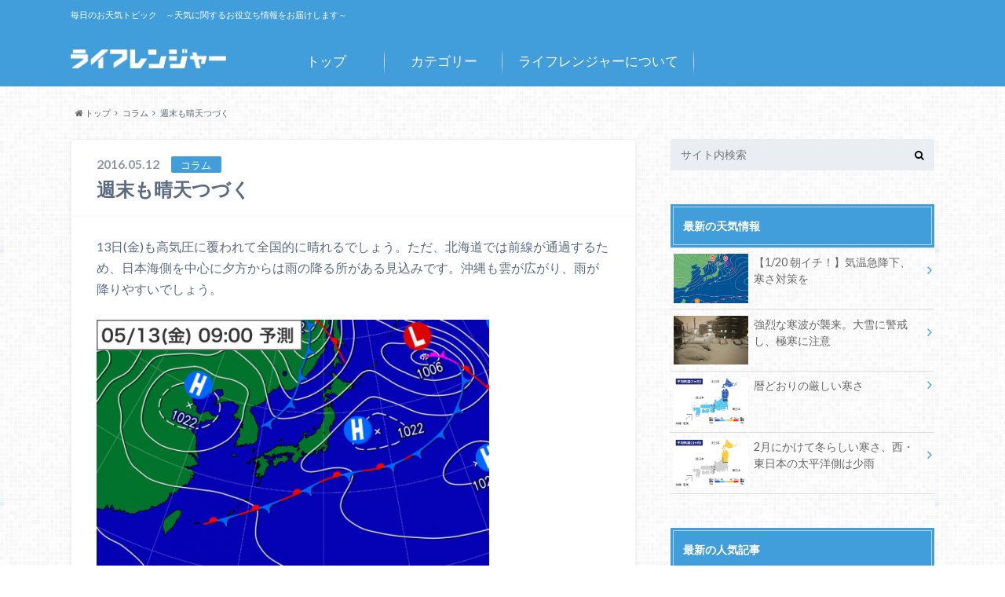

--- FILE ---
content_type: application/javascript
request_url: https://topic.life-ranger.jp/wp-content/themes/albatros/library/js/scripts.js
body_size: 3085
content:
//Windowsサイズを取得
function updateViewportDimensions() {
	var w=window,d=document,e=d.documentElement,g=d.getElementsByTagName('body')[0],x=w.innerWidth||e.clientWidth||g.clientWidth,y=w.innerHeight||e.clientHeight||g.clientHeight;
	return { width:x,height:y };
}

var viewport = updateViewportDimensions();


// スマホ用のメニュー
jQuery(function( $ ) {
	$(document).ready(function() {
		$('nav#g_nav').meanmenu({
		    meanMenuClose: "",
		    meanMenuCloseSize: "18px",
		    meanMenuOpen: "<span /><span /><span />",
		    meanRevealPosition: "right",
		    meanRevealColour: "",
		    meanScreenWidth: "767",
		});
	});
});


// 画面のサイズ変更が完了した時にjqueryを動かす
var waitForFinalEvent = (function () {
	var timers = {};
	return function (callback, ms, uniqueId) {
		if (!uniqueId) { uniqueId = "Don't call this twice without a uniqueId"; }
		if (timers[uniqueId]) { clearTimeout (timers[uniqueId]); }
		timers[uniqueId] = setTimeout(callback, ms);
	};
})();
var timeToWaitForLast = 100;




function loadGravatars() {
  // set the viewport using the function above
  viewport = updateViewportDimensions();
  // if the viewport is tablet or larger, we load in the gravatars
  if (viewport.width >= 768) {
  jQuery('.comment img[data-gravatar]').each(function(){
    jQuery(this).attr('src',jQuery(this).attr('data-gravatar'));
  });
	}
}



function changeImageSize() {
  var pWidth = $(".eyecatch").width();
   $("#main .post-list .eyecatch img").each(function(){
      var iWidth = $(this).width();
      var iHeight = $(this).height();
      if(iWidth >= iHeight){
          $(this).width(pWidth);
          $(this).height(pWidth / iWidth * iHeight);
          $(this).css('margin-top',((pWidth - iHeight * pWidth / iWidth) / 2));
      } else {
          $(this).height(pWidth);
          $(this).width(pWidth/iHeight * iWidth);
      }
   })
}


// target Link内に画像がはいっている場合にクラスを追加
jQuery(function($){
$("a:has(img)").addClass("no-icon");
});


jQuery(document).ready(function($) {

//画面イメージサイズ調整
changeImageSize()

// ページトップへ戻るボタン
$(function() {
    var showFlag = false;
    var topBtn = $('#page-top');    
    topBtn.css('bottom', '-100px');
    var showFlag = false;
    //スクロールが400に達したらボタン表示
    $(window).scroll(function () {
        if ($(this).scrollTop() > 400) {
            if (showFlag == false) {
                showFlag = true;
                topBtn.stop().animate({'bottom' : '0'}, 200); 
            }
        } else {
            if (showFlag) {
                showFlag = false;
                topBtn.stop().animate({'bottom' : '-100px'}, 200); 
            }
        }
    });
    //スクロールしてトップ
    topBtn.click(function () {
        $('body,html').animate({
            scrollTop: 0
        }, 500);
        return false;
    });
});

  loadGravatars();

});